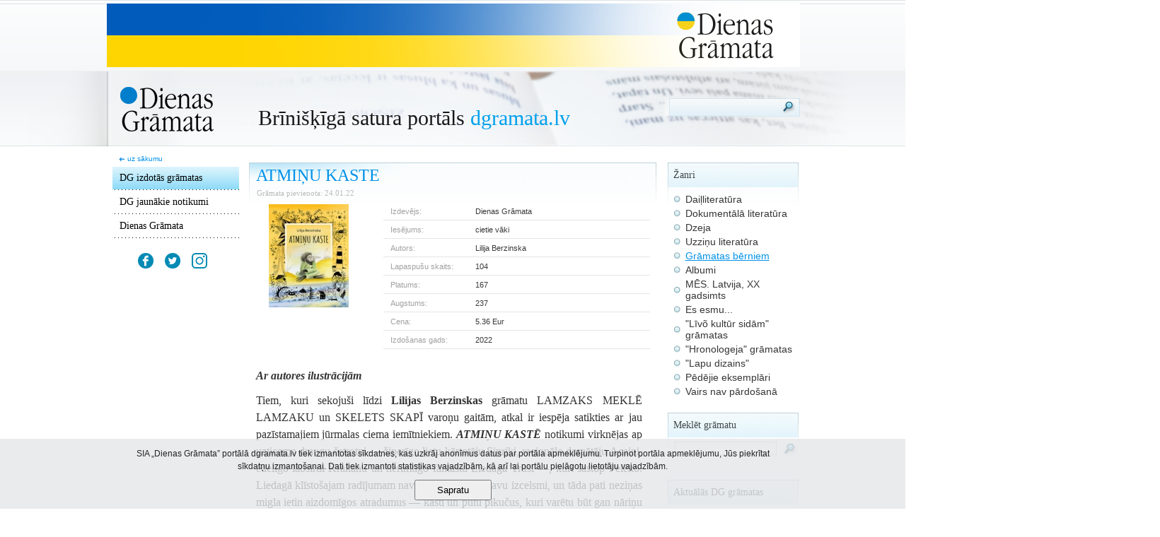

--- FILE ---
content_type: text/html; charset=utf-8
request_url: https://www.dgramata.lv/dg-izdotas-gramatas/gramatas-berniem/atminu-kaste
body_size: 11414
content:
<!DOCTYPE html PUBLIC "-//W3C//DTD XHTML 1.0 Strict//EN" "http://www.w3.org/TR/xhtml1/DTD/xhtml1-strict.dtd">
<html xmlns="http://www.w3.org/1999/xhtml">
<head>
    <title>ATMIŅU KASTE</title>
    <meta http-equiv="Content-Type" content="text/html; charset=utf-8"/>
    <meta http-equiv="Keywords" name="Keywords" content=" "/>
    <meta http-equiv="Description" name="Description" content=" "/>
    <link type="text/css" rel="stylesheet" media="screen" href="/css/styles.css" />
    <link type="text/css" rel="stylesheet" media="screen" href="/css/jquery.wysiwyg.css" />
    <link rel="shortcut icon" href="/favicon.ico" type="image/x-icon" />
	<link rel="icon" href="/favicon.ico" type="image/x-icon" />
    <script>
	var links = '';
	var confirm_delete = 'Tiešām vēlaties dzēst?';
	</script>
    <script language="javascript" src="/js/jquery.js" type="text/javascript"></script>
    <script language="javascript" src="/js/scripts.js?v=3" type="text/javascript"></script>
    <script language="javascript" src="/js/jquery.calculations.js" type="text/javascript"></script>
    <script language="javascript" src="/js/swfobject.js" type="text/javascript"></script>
    <script language="javascript" src="/js/jquery.wysiwyg.js" type="text/javascript"></script>

	<script type="text/javascript" src="/js/fancybox/jquery.fancybox-1.3.4.pack.js"></script>
	<link rel="stylesheet" type="text/css" href="/js/fancybox/jquery.fancybox-1.3.4.css" media="screen" />
	<script type="text/javascript">
		$(document).ready(function() {
			$("a#calendar").fancybox();
		});
	</script>

    <!-- Global site tag (gtag.js) - Google Analytics -->
    <script async src="https://www.googletagmanager.com/gtag/js?id=UA-153142455-1"></script>
    <script>
      window.dataLayer = window.dataLayer || [];
      function gtag(){dataLayer.push(arguments);}
      gtag('js', new Date());
      gtag('config', 'UA-153142455-1');
    </script>
</head>
<body>

	<a name="top"></a>

    <div id="container" align="center">

		<div class="top_banner">
         
				<a href="/click.php?id=36" target="">
				  <img src="/media/ads/28022022134100-DG_Ukraina_web_980x90.jpg" border="0" width="980" height="90" />
				</a>
        </div>

        <div class="header">
        	<div class="logo_holder">
                <a href="/" title=""><img src="/css/img/dg-logo.png" alt="" title="" /></a>
            </div>
            <div class="header_title">
                <h1>Brīni&scaron;ķīgā satura portāls <span>dgramata.lv</span></h1>
            </div>
            			<div class="search_field">
              <form name="searchf" action="/dg-izdotas-gramatas/" method="get">
            	<input type="text" class="keyword" name="key" id="key" />
                <a href="#" title="Meklet" onclick="document.searchf.submit();"><img src="/css/img/search.png" alt="Meklet" /></a>
              </form>
            </div>        </div>
        <div id="content">
          <table>
            <tr>
              <td valign="top">
                              <div class="left_menu">

                <div class="homelink">
                  <img src="/css/img/home.png" alt="uz sākumu" /> <a href="/" title="">uz sākumu</a>
                </div>

                <ul class="main" style="padding-bottom: 20px;">
                
                                      <li onclick="goTo('/dg-izdotas-gramatas/');">
                      <a href="/dg-izdotas-gramatas/" class="active" title="DG izdotās grāmatas">DG izdotās grāmatas</a>
                    </li>
                  
                  
                  
                
                                      <li onclick="goTo('/dg-jaunakie-notikumi/');">
                      <a href="/dg-jaunakie-notikumi/" class="" title="DG jaunākie notikumi">DG jaunākie notikumi</a>
                    </li>
                  
                  
                  
                
                  
                                      <li class="last" onclick="goTo('/dienas-gramata/');">
                      <a href="/dienas-gramata/" class="" title="Dienas Grāmata">Dienas Grāmata</a>
                    </li>
                  
                  
                                </ul>

                <div style="padding:0 0 20px 0;text-align:center;">
                    <a href="https://www.facebook.com/dienas.gramata" target="_blank">
                        <img src="/css/img/DG_fb.png" alt="Facebook" style="width:22px;">
                    </a>
                    <a href="https://twitter.com/dienas_gramata?lang=en" target="_blank">
                        <img src="/css/img/DG_twiter.png" alt="Twitter" style="width:22px;margin-left:12px;">
                    </a>
                    <a href="https://www.instagram.com/dienas_gramata" target="_blank">
                        <img src="/css/img/DG_instagram.png" alt="Instagram" style="width:22px;margin-left:12px;">
                    </a>
                </div>

                <div class="right_banner">
                  
                </div>
              </div>              </td>
              <td valign="top">
                <div class="center_content">

                    <div class="center_block">
                      <h2>ATMIŅU KASTE</h2>
                      <table width="100%">
                        <tr>
                          <td width="100%" valign="top">
                            <div class="book_date">Grāmata pievienota: 24.01.22</div>
                          </td>
                        </tr>
                      </table>
                      <table width="100%">
                        <tr>
                          <td width="30%" valign="top">
                                                          <img src="/img.php?src=/media/image/books/25012022101303-dgatminu-kastevaks500oix-1.jpg&w=113&h=146&zc=0" class="suggested" alt="" title="" />
                                                      </td>
                          <td class="" width="2%">&nbsp;</td>
                          <td width="66%" valign="top">
                            <div class="book-data">
                                                            <div class="book-data-item">
                                <div class="left">Izdevējs:</div>
                                <div class="right">Dienas Grāmata</div>
                              </div>
                              <div class="book-data-item">
                                <div class="left">Iesējums:</div>
                                <div class="right">cietie vāki</div>
                              </div>
                              <div class="book-data-item">
                                <div class="left">Autors:</div>
                                <div class="right">Lilija Berzinska</div>
                              </div>
                              <div class="book-data-item">
                                <div class="left">Lapaspu&scaron;u skaits:</div>
                                <div class="right">104</div>
                              </div>
                              <div class="book-data-item">
                                <div class="left">Platums:</div>
                                <div class="right">167</div>
                              </div>
                              <div class="book-data-item">
                                <div class="left">Augstums:</div>
                                <div class="right">237</div>
                              </div>
                              <div class="book-data-item">
                                <div class="left">Cena:</div>
                                <div class="right">5.36 Eur</div>
                              </div>
							                                              <div class="book-data-item">
                                <div class="left">Izdo&scaron;anas gads:</div>
                                <div class="right">2022</div>
                              </div>
                                                          </div>
                          </td>
                        </tr>
                      </table>
                      <div class="book-info">
                        <p><span style="color: rgb(51, 51, 51);"><span style="color: rgb(51, 51, 51);"><b><i><span lang="LV" style="font-size: 12pt; line-height: 150%; font-family: &quot;Book Antiqua&quot;, serif;">Ar autores ilustrācijām</span></i></b></span><b><i><span lang="LV" style="font-size:12.0pt;line-height:150%;font-family:&quot;Book Antiqua&quot;,serif;&#10;mso-ansi-language:LV"><o:p></o:p></span></i></b><span style="color: rgb(51, 51, 51);"><span lang="DE" style="font-size: 12pt; line-height: 150%; font-family: &quot;Book Antiqua&quot;, serif;"><o:p>&nbsp;</o:p></span></span><span lang="DE" style="font-size:12.0pt;line-height:150%;font-family:&quot;Book Antiqua&quot;,serif;&#10;mso-ansi-language:DE"><o:p></o:p></span></span></p>
<p class="MsoNormal" style="text-align:justify;line-height:150%"><span style="color: rgb(51, 51, 51);"><span style="font-size: 12pt; line-height: 150%; font-family: &quot;Book Antiqua&quot;, serif;">Tiem, kuri sekoju&scaron;i līdzi <b>Lilijas Berzinskas</b> grāmatu LAMZAKS MEKLĒ LAMZAKU un SKELETS SKAPĪ varoņu gaitām, atkal ir iespēja satikties ar jau pazīstamajiem jūrmalas ciema iemītniekiem. <b><i>ATMIŅU KASTĒ</i></b> notikumi virknējas ap uzticamo draugu četrotni &mdash; žiperīgo lietu kārtotāju Sipriki, racionālo domātāju Acaini, ēdelīgo labsirdi Krakānu un nerimtīgo fantastu Liedaga Trusi &mdash;, kuri sastop Pelēko. Liedagā klīsto&scaron;ajam radījumam nav ne jausmas par savu izcelsmi, un tāda pati neziņas migla ietin aizdomīgos atradumus &mdash; kasti un putu pikučus, kuri varētu būt gan nāriņu spļaudekļi, gan prusaku inde, gan maskēts melnā cauruma tuk&scaron;ums&hellip;</span></span><span style="font-size:12.0pt;line-height:150%;font-family:&quot;Book Antiqua&quot;,serif;&#10;mso-ansi-language:EN-US;mso-fareast-language:EN-US"><o:p></o:p></span><span style="color: rgb(51, 51, 51);"><span style="font-size: 12pt; line-height: 150%; font-family: &quot;Book Antiqua&quot;, serif;"><o:p>&nbsp;</o:p></span></span><span style="font-size:12.0pt;line-height:150%;font-family:&quot;Book Antiqua&quot;,serif;&#10;mso-ansi-language:EN-US;mso-fareast-language:EN-US"><o:p></o:p></span></p>
<p class="MsoNormal" style="text-align:justify;line-height:150%"><span style="color: rgb(51, 51, 51);"><span style="font-size: 12pt; line-height: 150%; font-family: &quot;Book Antiqua&quot;, serif;">Rakstniece, tulkotāja un māksliniece <span style="color: rgb(0, 0, 255);"><b style="mso-bidi-font-weight:normal"><a href="https://www.dgramata.lv/dg-izdotas-gramatas/?key=Lilija+Berzinska"><span style="color: rgb(0, 0, 255);">Lilija Berzinska</span></a></b></span><b style="mso-bidi-font-weight:normal"> </b>(1978) literatūrā debitēja ar grāmatu bērniem NEZINĀMAIS ZVĒRS (2009). Līdzās daudziem tulkojumiem no angļu un krievu valodas līdz &scaron;im izdotas jau desmit viņas sarakstītas un ilustrētas grāmatas bērniem un pieaugu&scaron;ajiem. To skaitā ir gan <span style="color: rgb(0, 0, 255);"><a href="https://www.dgramata.lv/dg-izdotas-gramatas/vairs-nav-pardosana/plavas-pasakas"><span style="color: rgb(0, 0, 255);">PĻAVAS PASAKAS</span></a></span> (2014) un <span style="color: rgb(0, 0, 255);"><span style="color: rgb(0, 0, 255);"><a href="https://www.dgramata.lv/dg-izdotas-gramatas/vairs-nav-pardosana/meza-pasaka"><span style="color: rgb(0, 0, 255);">MEŽA PASAKA</span></a></span></span> (2018), gan <span style="color: rgb(0, 0, 255);"><span style="color: rgb(0, 0, 255);"><a href="https://www.dgramata.lv/dg-izdotas-gramatas/pedejie-eksemplari/zilonu-darzs"><span style="color: rgb(0, 0, 255);">ZILOŅU DĀRZS</span></a></span></span> (2012) un <span style="color: rgb(0, 0, 255);"><span style="color: rgb(0, 0, 255);"><a href="https://www.dgramata.lv/dg-izdotas-gramatas/pedejie-eksemplari/lamzaks-mekle-lamzaku"><span style="color: rgb(0, 0, 255);">LAMZAKS MEKLĒ LAMZAKU</span></a></span></span> (2016) &mdash; abi nominēti <b><i>Latvijas Literatūras gada balvai</i></b>, arī romāns <a href="https://www.dgramata.lv/dg-izdotas-gramatas/dailliteratura/originalliteratura-latviesu/romani/putnu-osta"><span style="color: rgb(0, 0, 255);">PUTNU OSTA</span></a> (2015) un pasaka <span style="color: rgb(0, 0, 255);"><a href="https://www.dgramata.lv/dg-izdotas-gramatas/dailliteratura/originalliteratura-latviesu/romani/pasaules-centrs"><span style="color: rgb(0, 0, 255);">PASAULES CENTRS</span></a></span> (2017). Par grāmatu <span style="color: rgb(0, 0, 255);"><a href="https://www.dgramata.lv/dg-izdotas-gramatas/gramatas-berniem/skelets-skapi"><span style="color: rgb(0, 0, 255);">SKELETS SKAPĪ</span></a></span> (2018) <b>Lilija Berzinska</b> saņēmusi <b><i>Latvijas Literatūras gada balvu</i></b> kategorijā <b><i>Labākais Latvijas autora oriģinālliteratūras darbs bērniem</i></b>.</span></span><span style="font-size:12.0pt;line-height:150%;font-family:&quot;Book Antiqua&quot;,serif;&#10;mso-ansi-language:EN-US;mso-fareast-language:EN-US"><o:p></o:p></span></p>
<p class="MsoNormal" style="text-align:justify;line-height:150%"><span style="color: rgb(51, 51, 51);"><span lang="EN-AU" style="font-size: 12pt; line-height: 150%; font-family: &quot;Book Antiqua&quot;, serif;">Grāmatas mākslinieks Jānis Esītis</span></span><span lang="LV" style="font-size:12.0pt;&#10;line-height:150%;font-family:&quot;Book Antiqua&quot;,serif;mso-ansi-language:LV"><o:p></o:p></span></p>
                      </div>

                      
                                            <div class="more" style="padding-top:10px;"><img src="/css/img/more-icon.png" alt="" /> <a href="javascript:showFragment();" title="Grāmatas fragments &raquo;">Grāmatas fragments &raquo;</a></div>
                      <div id="fragment"><p style="text-align: center;"><span style="color: rgb(51, 51, 51);">&nbsp;<span style="color: rgb(51, 51, 51);"><span style="font-size: 12pt; line-height: 150%; font-family: &quot;Book Antiqua&quot;, serif;">NEDIENAS AR KASTI</span></span><span style="font-size:12.0pt;line-height:150%;font-family:&quot;Book Antiqua&quot;,serif"><o:p></o:p></span></span></p>
<p class="MsoNormal" style="margin-bottom:0cm;text-align:justify;line-height:&#10;150%"><span style="color: rgb(51, 51, 51);"><span style="font-size: 12pt; line-height: 150%; font-family: &quot;Book Antiqua&quot;, serif;">&ldquo;Nu gan pietiks,&rdquo; Liedaga Trusis pie sevis bilda, novērtējis salasīto gliemežvāku daudzumu. Maisiņus ar gliemežvākiem viņ&scaron; rūpīgi salika pie vilku kārklu pudura, izstaipījās, palūkojās uz visām pusēm un sparīgi ņēmās rakņāties pa mugursomu. Sataustījis meklēto, viņ&scaron; izvilka termosu un apsēdās turpat kāpas aizvējā.</span></span><span style="font-size:12.0pt;line-height:150%;font-family:&quot;Book Antiqua&quot;,serif"><o:p></o:p></span><br />
<span style="color: rgb(51, 51, 51);"><span style="font-size: 12pt; line-height: 150%; font-family: &quot;Book Antiqua&quot;, serif;">&nbsp;Ielējis termosa vāciņā tēju, Liedaga Trusis piesardzīgi iemalkoja karsto dzērienu. Ar ķepu slēpdams acis no spožās saules, viņ&scaron; pavērās uz apvārsni, kur žilbino&scaron;i baltas vīdēja ledus zivju gigantiskās muguras. Apmierināti čāpstinot, Trusis pārlaida skatienu piekrastes priedēm, prātodams par to, kā mājās tīrīs, žāvēs un &scaron;ķiros savu guvumu, kā sagatavos audeklu, berzīs piestā krauk&scaron;ķo&scaron;us gliemežvākus un jauks krāsas. Viņ&scaron; domāja par jaunu gleznu, atcerējās iepriek&scaron;ējās divas un mazliet sapņoja arī par aiznākamo bildi. Tru&scaron;a prātu nodarbināja jūras ainava, krāsu burciņas, jauna kanēļmaizī&scaron;u recepte un sarkanās skudras, kas nez kāpēc bija iemājoju&scaron;as viņa burkānu dobē un tur tekalēja pat tagad, novembrī. Domājamā bija makten daudz, un tāpēc viņ&scaron; uzreiz nesaprata, ka liedagā ir ieraudzījis ko neparastu.</span></span><span style="font-size:12.0pt;line-height:150%;font-family:&quot;Book Antiqua&quot;,serif"><o:p></o:p></span><br />
<span style="color: rgb(51, 51, 51);"><span style="font-size: 12pt; line-height: 150%; font-family: &quot;Book Antiqua&quot;, serif;">&nbsp;Tru&scaron;a skatiens jau bija atgriezies pie termosa, un tikai tad viņ&scaron; saspicēja ausis, izslējās un atkal nopētīja krastu - &scaron;oreiz cie&scaron;i un rūpīgi.</span></span><span style="font-size:12.0pt;line-height:150%;font-family:&quot;Book Antiqua&quot;,serif"><o:p></o:p></span><br />
<span style="color: rgb(51, 51, 51);"><span style="font-size: 12pt; line-height: 150%; font-family: &quot;Book Antiqua&quot;, serif;">&nbsp;Tik tie&scaron;ām, Liedaga Trusis nebija pārskatījies. Vietā, kur no meža jūrā ieplūda upīte, starp vētras nogāztajām priedēm, kuras jau vairākus gadus baloja saulē un vējā, rēgojās tum&scaron;s priek&scaron;mets. Varbūt zars vai kāda grabaža, ko jūra dažreiz izspļauj kā nederīgu.</span></span><span style="font-size:12.0pt;line-height:150%;font-family:&quot;Book Antiqua&quot;,serif"><o:p></o:p></span><br />
<span style="color: rgb(51, 51, 51);"><span style="font-size: 12pt; line-height: 150%; font-family: &quot;Book Antiqua&quot;, serif;">&nbsp;Trusis nemierīgi sakustējās un nolēma aizlēk&scaron;ot un uzmest aci, kas tur īsti ir, jo piekraste tomēr jāuztur tīra un lieka modrība nekad nenāk par ļaunu.</span></span><span style="font-size:12.0pt;line-height:150%;font-family:&quot;Book Antiqua&quot;,serif"><o:p></o:p></span><br />
<span style="color: rgb(51, 51, 51);"><span style="font-size: 12pt; line-height: 150%; font-family: &quot;Book Antiqua&quot;, serif;">&nbsp;Ar katru nedro&scaron;o soli, ko Trusis spēra dīvainā priek&scaron;meta virzienā, viņa satraukums pieauga. Bet tā jau allaž notiek, ja gadās darī&scaron;anas ar nezināmo: kamēr sve&scaron;ādais tiek iepazīts un kļūst saprotams, prāts pasteidzas uzburt satrauco&scaron;us, nepatīkamus vai spocīgi briesmīgus tēlus, kas nepakam neatstājas un kā staipīgas jūraszāles velkas pakaļ, pīdamies pa kājām un cenzdamies nogāzt gar zemi.</span></span><span style="font-size:12.0pt;line-height:150%;font-family:&quot;Book Antiqua&quot;,serif"><o:p></o:p></span><br />
<span style="color: rgb(51, 51, 51);"><span style="font-size: 12pt; line-height: 150%; font-family: &quot;Book Antiqua&quot;, serif;">&nbsp;Sākumā Trusim &scaron;ķita, ka tā ir laivas atlūza. Ja labi padomā, tas būtu ļoti iespējams. Vētra naktī bija plosījusies tik neganti, ka pat Trusim bija skaidrs: ja tobrīd jūrā atrastos laiva, tai klātos plāni. Tad Trusis nosprieda, ka tum&scaron;ais priek&scaron;mets ir kāda zvejnieka aizmirstā zivju kaste. Bet kas gan tas par zvejnieku, kas savu lomu tik vieglprātīgi pamet kaijām par barību?</span></span><span style="font-size:12.0pt;line-height:150%;font-family:&quot;Book Antiqua&quot;,serif"><o:p></o:p></span><br />
<span style="color: rgb(51, 51, 51);"><span style="font-size: 12pt; line-height: 150%; font-family: &quot;Book Antiqua&quot;, serif;">&nbsp;Kad Trusis beidzot iznāca liedaga klajumā, kur skatienam netraucēja smilgām apaugu&scaron;i kāpu pakau&scaron;i, viņam kļuva skaidrs, ka dīvainais priek&scaron;mets nav nedz laivas atlūza, nedz kāda zvejnieka aizmār&scaron;ības pierādījums.</span></span><span style="font-size:12.0pt;line-height:150%;font-family:&quot;Book Antiqua&quot;,serif"><o:p></o:p></span><br />
<span style="color: rgb(51, 51, 51);"><span style="font-size: 12pt; line-height: 150%; font-family: &quot;Book Antiqua&quot;, serif;">&nbsp;Kaste izskatījās diezgan veca, darināta no pamatīga, laika gaitā nomelnēju&scaron;a koka, un bija tie&scaron;i tik prāva, lai Trusis to dro&scaron;i varētu ja ne gluži pasist padusē, tad vismaz satvert abās ķepās un ar nelielām pūlēm aiznest. Protams, ja rastos tāda vajadzība.</span></span><span style="font-size:12.0pt;line-height:150%;font-family:&quot;Book Antiqua&quot;,serif"><o:p></o:p></span><br />
<span style="color: rgb(51, 51, 51);"><span style="font-size: 12pt; line-height: 150%; font-family: &quot;Book Antiqua&quot;, serif;">&nbsp;Tās apkaltie stūri bija nosūbēju&scaron;i, bet vāks vētrā nebija pazudis tikai tāpēc, ka turējās uz eņģēm. Trusis uzmanīgi iespēra pa kasti, taču nekas nenotika. No tās neviens neizlēca, tā neuzsprāga, un nebija dzirdams arī nekas dīvains, vien spēriena radīts dobj&scaron; būk&scaron;ķis.</span></span><span style="font-size:12.0pt;line-height:150%;font-family:&quot;Book Antiqua&quot;,serif"><o:p></o:p></span><br />
<span style="color: rgb(51, 51, 51);"><span style="font-size: 12pt; line-height: 150%; font-family: &quot;Book Antiqua&quot;, serif;">&nbsp;Trusis ar pirkstu galiņiem pieskārās eņģēm, tad, sekojot vāka līnijai, pienāca kastei no otras puses, kur bija domājis ieraudzīt slēdzi vai piekaramo atslēgu. Bet tur nekā tāda nebija. Izskatījās, ka pamestajai koka kastei nekādas slēdzenes vispār nav bijis.</span></span><span style="font-size:12.0pt;line-height:150%;font-family:&quot;Book Antiqua&quot;,serif"><o:p></o:p></span><br />
<span style="color: rgb(51, 51, 51);"><span style="font-size: 12pt; line-height: 150%; font-family: &quot;Book Antiqua&quot;, serif;">&nbsp;Trusis saņēma drosmi un, ar ķepiņām ieķēries vāka priek&scaron;pusē, lēnām pavilka to uz aug&scaron;u. Koksne bija savilgusi un piebriedusi, un vāks uzreiz nepadevās. Trusim nācās pamatīgi nopūlēties, iekams vāks beidzot iečīkstējās un sāka celties uz aug&scaron;u, ielaižot kastes melnumā dienas gaismu.</span></span><span style="font-size:12.0pt;line-height:150%;font-family:&quot;Book Antiqua&quot;,serif"><o:p></o:p></span><br />
<span style="color: rgb(51, 51, 51);"><span style="font-size: 12pt; line-height: 150%; font-family: &quot;Book Antiqua&quot;, serif;">&nbsp;Kaste izrādījās tuk&scaron;a kā pīrādziņu &scaron;ķīvis pēc saulgriežu svinībām. Tajā nebija nekā - nedz briesmoņu, nedz dārgumu, nedz vecas naudas, zivju asaku, pērno ābolu vai bezatbildīgu ļaužu atstātu atkritumu. Tā bija tuk&scaron;a un nevienam nevajadzīga.</span></span><span style="font-size:12.0pt;line-height:150%;font-family:&quot;Book Antiqua&quot;,serif"><o:p></o:p></span><br />
<span style="color: rgb(51, 51, 51);"><span style="font-size: 12pt; line-height: 150%; font-family: &quot;Book Antiqua&quot;, serif;">&nbsp;Trusis notupās blakus atradumam un brīdi o&scaron;ņāja gaisu. Nekādu smaku kaste neizplatīja, un tas bija labi. Labi bija arī tas, ka tā atradās tīrās smiltīs, nevis jocīgajos putu pleķos, kurus jūra &scaron;orīt nez no kurienes bija izmetusi krastā. Ja kārtīgi ieskatījās, putu pleķī&scaron;i izskatījās pēc spļāvieniem. Neko tamlīdzīgu viņam līdz &scaron;im nebija gadījies redzēt. Trusis brīdi ieprātojās par to, kur&scaron; būtu varējis &scaron;ādi apspļaudīt krastu. Vai tie&scaron;ām vietējie aizkrācie&scaron;i vai vāvuļi? Varbūt Rakstniece, bet varbūt vētra naktī bija tik stipra, ka izrāva no jūras dzelmes un izskaloja krastā kādu nezināmu būtni, kura tad te gaidīja vētras beigas un garlaikodamās spļaudījās. Trusis tik nopietni par to aizdomājās, ka pat iztēlojās nāru ar pinkainiem, zaļiem matiem, kura, izskalota sauszemē, dusmīgi piespļauda apkārtni.</span></span><span style="font-size:12.0pt;line-height:150%;font-family:&quot;Book Antiqua&quot;,serif"><o:p></o:p></span><br />
<span style="color: rgb(51, 51, 51);"><span style="font-size: 12pt; line-height: 150%; font-family: &quot;Book Antiqua&quot;, serif;">&nbsp;Lai kā arī būtu, vizo&scaron;ie putu kamoliņi Trusim &scaron;ķita gana aizdomīgi, un viņ&scaron; centās tajos nekāpt. Tāpēc bija patīkami redzēt, ka tuk&scaron;ā kaste nebija aplipusi ar putām. Tas nozīmēja, ka to varēs ņemt ķepās un nest prom.</span></span><span style="font-size:12.0pt;line-height:150%;font-family:&quot;Book Antiqua&quot;,serif"><o:p></o:p></span><br />
<span style="color: rgb(51, 51, 51);"><span style="font-size: 12pt; line-height: 150%; font-family: &quot;Book Antiqua&quot;, serif;">&nbsp;Tie&scaron;i tā. Nest prom. Neviens sevi cieno&scaron;s vietējais iedzīvotājs neatstātu krastā mētājamies kasti. Pirmkārt, arī ja tā ir gluži lietojama kaste, liedagā tāda tik un tā ir atkritums, kas bojā skatu un traucē gan zvejniekiem, gan pastaigu cienītājiem, gan pa&scaron;ai jūrai, kas viļņus tomēr grib ritināt pa tīrām smiltīm, nevis ar pūlēm velt pāri grabažām.</span></span><span style="font-size:12.0pt;line-height:150%;font-family:&quot;Book Antiqua&quot;,serif"><o:p></o:p></span><br />
<span style="color: rgb(51, 51, 51);"><span style="font-size: 12pt; line-height: 150%; font-family: &quot;Book Antiqua&quot;, serif;">&nbsp;Otrkārt, Trusis gribēja pārliecināties, ka viņa atradums būs dro&scaron;ībā, ja tā saimnieks tomēr uzradīsies. Ja nu kaste izkritusi no laivas vai nogāzusies no divriteņa bagāžnieka? Bet varbūt to &scaron;eit kāds netī&scaron;ām aizmirsis - iespējams, tas pat notika vakar, īsi pirms trakā negaisa un vētras. Varbūt kāds tik ļoti steidzās tikt sausumā un siltumā, ka par kasti nemaz neiedomājās. Bet varēja gadīties arī vēl ļaunāk. Kasti tās īpa&scaron;niekam varēja nozagt. Tāpēc Trusim par atradumu bija jāparūpējas un tas jānoglabā dro&scaron;ā vietā.</span></span><span style="font-size:12.0pt;line-height:150%;font-family:&quot;Book Antiqua&quot;,serif"><o:p></o:p></span><br />
<span style="color: rgb(51, 51, 51);"><span style="font-size: 12pt; line-height: 150%; font-family: &quot;Book Antiqua&quot;, serif;">&nbsp;O&scaron;ņādams gaisu, Trusis satraukti pakustināja degungalu. Tuvumā neviena nebija, tikai krasta pla&scaron;ums un dažas kaijas debesīs. Trusis ieprātojās par gliemežvāku mai&scaron;eļiem, taču nolēma, ka pēc tiem atnāks mazliet vēlāk. Viņ&scaron; vispirms parūpēsies par kasti, bet savas mantas paķers mājupceļā.</span></span><span style="font-size:12.0pt;line-height:150%;font-family:&quot;Book Antiqua&quot;,serif"><o:p></o:p></span><br />
<span style="color: rgb(51, 51, 51);"><span style="font-size: 12pt; line-height: 150%; font-family: &quot;Book Antiqua&quot;, serif;">&nbsp;Uzmanīgi abās ķepās satvēris vēl aizvien valgo kasti, Trusis to pacēla no zemes. Viegla tā nebija, taču panest varēja, un, galu galā, nebija jau tālu jāiet. Trusis bija nolēmis kasti paslēpt mežmalā - zem Vilkaču priedes saknēm. Tā, viņaprāt, bija dro&scaron;a vieta. Daudz dro&scaron;āka nekā viņa &scaron;aurais &scaron;ķūnītis vai pagrabs, vai nelielais mājoklis, kur&scaron; bija piebāzts ar krāsu burkām, audekla ruļļiem, zīmējumu mapēm un dažādiem mākslinieku darbarīkiem, un Trusim nepiedero&scaron;ai kastei tur pavisam noteikti nebija vietas.</span></span><span style="font-size:12.0pt;line-height:150%;font-family:&quot;Book Antiqua&quot;,serif"><o:p></o:p></span><br />
<span style="color: rgb(51, 51, 51);"><span style="font-size: 12pt; line-height: 150%; font-family: &quot;Book Antiqua&quot;, serif;">&nbsp;Trusis, pakaļķepām grimstot smiltīs, apdomīgi gāja pa taciņu, kas vijās cauri mežam un te nolaidās kādā vigā, te atkal cēlās aug&scaron;ā uz osa muguras. Kad Trusis beidzot nonāca pie Vilkaču priedes, viņa paduses bija nosvīdu&scaron;as slapjas un sirds satraukti pukstēja. Zibens ātrumā iesprucis zem priedes saknēm, Trusis iekārtoja tur kasti un tad atkal &scaron;āvās laukā, lai joņotu atpakaļ uz jūru pēc gliemežvākiem. Viņ&scaron; ļoti gribēja ātrāk tikt mājās, uzvārīt vir&scaron;u tēju un visu kārtīgi apdomāt.</span></span><span style="font-size:12.0pt;line-height:150%;font-family:&quot;Book Antiqua&quot;,serif"><o:p></o:p></span></p></div>
                      
                      <div class="more" style="padding-top:10px;">
                        <img src="/css/img/more-icon.png" alt="" /> <a href="http://dgramata.lv/dienas-gramata/kur-iegadaties-dg-gramatas/" title="Pirkt &raquo;">Pirkt &raquo;</a>
                      </div>
                    </div>

                    <div class="similar-dotted">
                      <img src="/css/img/dotted-similar.png" alt="" />
                    </div>

                    <div class="similar-title">
                      Līdzīgās grāmatas:
                    </div>

                    <table cellpadding="0" cellspacing="0" class="similar-books">
                      <tr>

                                              <td width="190" valign="top">
                          <table cellspacing="0" cellpadding="0">
                            <tr>
                              <td width="80" align="left">
                                <a href="/dg-izdotas-gramatas/gramatas-berniem/" title="TRĪS SALAS">
                                                                  <img src="/img.php?src=/media/image/books/16102024092830-dgtris-salasvaks500pix.jpg&w=66&h=85&zc=0" alt="" title="" />
                                                                </a>
                              </td>
                              <td width="110">
                                <div class="title">
                                  <a href="/dg-izdotas-gramatas/gramatas-berniem/" title="TRĪS SALAS">TRĪS SALAS</a>
                                </div>
                                <div class="author">Nora Ikstena</div>
                              </td>
                            </tr>
                          </table>
                        </td>
                                                                    <td width="190" valign="top">
                          <table cellspacing="0" cellpadding="0">
                            <tr>
                              <td width="80" align="left">
                                <a href="/dg-izdotas-gramatas/gramatas-berniem/" title="KĀ MIZGRAUZIS ATRADA MĪLESTĪBU">
                                                                  <img src="/img.php?src=/media/image/books/04032024134339-dgmizgrauzisvaks500pix.jpg&w=66&h=85&zc=0" alt="" title="" />
                                                                </a>
                              </td>
                              <td width="110">
                                <div class="title">
                                  <a href="/dg-izdotas-gramatas/gramatas-berniem/" title="KĀ MIZGRAUZIS ATRADA MĪLESTĪBU">KĀ MIZGRAUZIS ATRADA MĪLESTĪBU</a>
                                </div>
                                <div class="author">Lilija Berzinska</div>
                              </td>
                            </tr>
                          </table>
                        </td>
                                                                    <td width="190" valign="top">
                          <table cellspacing="0" cellpadding="0">
                            <tr>
                              <td width="80" align="left">
                                <a href="/dg-izdotas-gramatas/gramatas-berniem/" title="VAI MAMMA MĀJĀS?">
                                                                  <img src="/img.php?src=/media/image/books/18122023135828-dgvaimammamajasvaks-500pix.jpg&w=66&h=85&zc=0" alt="" title="" />
                                                                </a>
                              </td>
                              <td width="110">
                                <div class="title">
                                  <a href="/dg-izdotas-gramatas/gramatas-berniem/" title="VAI MAMMA MĀJĀS?">VAI MAMMA MĀJĀS?</a>
                                </div>
                                <div class="author">Andra Manfelde</div>
                              </td>
                            </tr>
                          </table>
                        </td>
                                            </tr>
                      <tr><td colspan="3" height="25">&nbsp;</td></tr>
                      <tr>
                                                                    <td width="190" valign="top">
                          <table cellspacing="0" cellpadding="0">
                            <tr>
                              <td width="80" align="left">
                                <a href="/dg-izdotas-gramatas/gramatas-berniem/" title="DRAUGI">
                                                                  <img src="/img.php?src=/media/image/books/27112023151351-dgvabulisvaks500pix.jpg&w=66&h=85&zc=0" alt="" title="" />
                                                                </a>
                              </td>
                              <td width="110">
                                <div class="title">
                                  <a href="/dg-izdotas-gramatas/gramatas-berniem/" title="DRAUGI">DRAUGI</a>
                                </div>
                                <div class="author">Nora Ikstena</div>
                              </td>
                            </tr>
                          </table>
                        </td>
                                                                    <td width="190" valign="top">
                          <table cellspacing="0" cellpadding="0">
                            <tr>
                              <td width="80" align="left">
                                <a href="/dg-izdotas-gramatas/gramatas-berniem/" title="ULUBELES PASAKAS">
                                                                  <img src="/img.php?src=/media/image/books/08112023131604-ulubelespasakas500pix.jpg&w=66&h=85&zc=0" alt="" title="" />
                                                                </a>
                              </td>
                              <td width="110">
                                <div class="title">
                                  <a href="/dg-izdotas-gramatas/gramatas-berniem/" title="ULUBELES PASAKAS">ULUBELES PASAKAS</a>
                                </div>
                                <div class="author">Nora Ikstena</div>
                              </td>
                            </tr>
                          </table>
                        </td>
                                                                    <td width="190" valign="top">
                          <table cellspacing="0" cellpadding="0">
                            <tr>
                              <td width="80" align="left">
                                <a href="/dg-izdotas-gramatas/gramatas-berniem/" title="KAIZIVS, KURŠ NEĒDA CILVĒKUS">
                                                                  <img src="/img.php?src=/media/image/books/27042021135357-dgkaizivsvaks500pix.jpg&w=66&h=85&zc=0" alt="" title="" />
                                                                </a>
                              </td>
                              <td width="110">
                                <div class="title">
                                  <a href="/dg-izdotas-gramatas/gramatas-berniem/" title="KAIZIVS, KURŠ NEĒDA CILVĒKUS">KAIZIVS, KURŠ NEĒDA CILVĒKUS</a>
                                </div>
                                <div class="author">Kristīne Ulberga</div>
                              </td>
                            </tr>
                          </table>
                        </td>
                                            </tr>
                      <tr><td colspan="3" height="25">&nbsp;</td></tr>
                      <tr>
                                                                    <td width="190" valign="top">
                          <table cellspacing="0" cellpadding="0">
                            <tr>
                              <td width="80" align="left">
                                <a href="/dg-izdotas-gramatas/gramatas-berniem/" title="PASAKAS">
                                                                  <img src="/img.php?src=/media/image/books/09042019154407-skalbe-pasakas-100-rgb.jpg&w=66&h=85&zc=0" alt="" title="" />
                                                                </a>
                              </td>
                              <td width="110">
                                <div class="title">
                                  <a href="/dg-izdotas-gramatas/gramatas-berniem/" title="PASAKAS">PASAKAS</a>
                                </div>
                                <div class="author">Kārlis Skalbe</div>
                              </td>
                            </tr>
                          </table>
                        </td>
                                                                    <td width="190" valign="top">
                          <table cellspacing="0" cellpadding="0">
                            <tr>
                              <td width="80" align="left">
                                <a href="/dg-izdotas-gramatas/gramatas-berniem/" title="SKELETS SKAPĪ">
                                                                  <img src="/img.php?src=/media/image/books/12092018111857-skeletsskapi-500.jpg&w=66&h=85&zc=0" alt="" title="" />
                                                                </a>
                              </td>
                              <td width="110">
                                <div class="title">
                                  <a href="/dg-izdotas-gramatas/gramatas-berniem/" title="SKELETS SKAPĪ">SKELETS SKAPĪ</a>
                                </div>
                                <div class="author">Lilija Berzinska</div>
                              </td>
                            </tr>
                          </table>
                        </td>
                                                                    <td width="190" valign="top">
                          <table cellspacing="0" cellpadding="0">
                            <tr>
                              <td width="80" align="left">
                                <a href="/dg-izdotas-gramatas/gramatas-berniem/" title="ROZĀ KVARCA BRĀLĪBA . Miroņgalvas noslēpums">
                                                                  <img src="/img.php?src=/media/image/books/16052018115724-dgrkbmirongalvavaks500pix.jpg&w=66&h=85&zc=0" alt="" title="" />
                                                                </a>
                              </td>
                              <td width="110">
                                <div class="title">
                                  <a href="/dg-izdotas-gramatas/gramatas-berniem/" title="ROZĀ KVARCA BRĀLĪBA . Miroņgalvas noslēpums">ROZĀ KVARCA BRĀLĪBA . Miroņgalvas noslēpums</a>
                                </div>
                                <div class="author">Maritana Dimsone</div>
                              </td>
                            </tr>
                          </table>
                        </td>
                                            </tr>
                      <tr><td colspan="3" height="25">&nbsp;</td></tr>
                      <tr>
                                            
                      </tr>
                    </table>

                                          <div class="form" style="display:none;">

                        <div class="comment-count">
                          Komentāri (0):
                        </div>
                        <a name="comments"></a>
                        <div class="comments">

                          
                        </div>

                      </div>                    				    <div class="form" style="display:none;">
                                            <div class="needtologin">Lai pievienotu komentāru, nepiecie&scaron;ams autorizēties</div>
                      
				    </div>
                </div>
              </td>
              <td valign="top">
                <div class="right-content">

                                      <div class="wrapper">
                    <div class="block_title">Žanri</div>
                    
                    <ul class="styles">
                      
	<li><a href="/dg-izdotas-gramatas/dailliteratura/" class="">Daiļliteratūra</a></li>
	
	<li><a href="/dg-izdotas-gramatas/dokumentala-literatura/" class="">Dokumentālā literatūra</a></li>
	
	<li><a href="/dg-izdotas-gramatas/dzeja/" class="">Dzeja</a></li>
	
	<li><a href="/dg-izdotas-gramatas/uzzinu-literatura/" class="">Uzziņu literatūra</a></li>
	
	<li><a href="/dg-izdotas-gramatas/gramatas-berniem/" class="active">Grāmatas bērniem</a></li>
	
	<li><a href="/dg-izdotas-gramatas/albumi/" class="">Albumi</a></li>
	
	<li><a href="/dg-izdotas-gramatas/mes-latvija-xx-gadsimts/" class="">MĒS. Latvija, XX gadsimts</a></li>
	
	<li><a href="/dg-izdotas-gramatas/es-esmu/" class="">Es esmu...</a></li>
	
	<li><a href="/dg-izdotas-gramatas/liv-kultur-sidam-gramatas/" class="">"Līvõ kultūr sidām" grāmatas</a></li>
	
	<li><a href="/dg-izdotas-gramatas/hronologeja-gramatas/" class="">"Hronologeja" grāmatas</a></li>
	
	<li><a href="/dg-izdotas-gramatas/lapu-dizains/" class="">"Lapu dizains"</a></li>
	
	<li><a href="/dg-izdotas-gramatas/pedejie-eksemplari/" class="">Pēdējie eksemplāri</a></li>
	
	<li><a href="/dg-izdotas-gramatas/vairs-nav-pardosana/" class="">Vairs nav pārdošanā</a></li>
	
                    </ul>
                  </div>
                      <div class="club-wrapper">
                        <div class="block_title">Meklēt grāmatu</div>

                        <div class="search_in_members">
                          <form method="get" action="/dg-izdotas-gramatas/" name="searchform">
                            <input type="text" class="keyword" name="key" id="key" />
                            <a href="#" title="Meklēt" onClick="document.searchform.submit();"><img src="/css/img/search.png" alt="" title="" /></a>
                          </form>
                        </div>
                      </div>

                                      <div class="wrapper">
                    <div class="block_title">Aktuālās DG grāmatas</div>
                                        
                    <div style="height:10px;">&nbsp;</div>
                    
					                    <div class="actual-book">
                      <table cellspacing="0" cellpadding="0">
                        <tr>
                          <td width="80" align="left">
                            <a href="/dg-izdotas-gramatas/vairs-nav-pardosana/debesis-dievs-bida-mebeles" title="DEBESĪS DIEVS BĪDA MĒBELES">
                                                                <img src="/img.php?src=/media/image/books/16122021141401-dgdievs-debesisvaks500pix.jpg&w=66&h=85&zc=0" alt="" title="DEBESĪS DIEVS BĪDA MĒBELES" />
                                                          </a>
                          </td>
                          <td width="100">
                            <div class="title">
                              <a href="/dg-izdotas-gramatas/vairs-nav-pardosana/debesis-dievs-bida-mebeles" title="DEBESĪS DIEVS BĪDA MĒBELES">DEBESĪS DIEVS BĪDA MĒBELES</a>
                        	</div>
                        	<div class="author">Juris Kronbergs</div>
                          </td>
                        </tr>
                      </table>
                    </div>
                                        <div class="actual-book">
                      <table cellspacing="0" cellpadding="0">
                        <tr>
                          <td width="80" align="left">
                            <a href="/dg-izdotas-gramatas/vairs-nav-pardosana/straupes-pilskungi" title="STRAUPES PILSKUNGI">
                                                                <img src="/img.php?src=/media/image/books/26092025091254-dgstraupespilskungivaks500pix.jpg&w=66&h=85&zc=0" alt="" title="STRAUPES PILSKUNGI" />
                                                          </a>
                          </td>
                          <td width="100">
                            <div class="title">
                              <a href="/dg-izdotas-gramatas/vairs-nav-pardosana/straupes-pilskungi" title="STRAUPES PILSKUNGI">STRAUPES PILSKUNGI</a>
                        	</div>
                        	<div class="author">Virdžīnija Lejiņa, Jānis Lejiņš</div>
                          </td>
                        </tr>
                      </table>
                    </div>
                                        <div class="actual-book">
                      <table cellspacing="0" cellpadding="0">
                        <tr>
                          <td width="80" align="left">
                            <a href="/dg-izdotas-gramatas/vairs-nav-pardosana/tigeris" title="TĪĢERIS">
                                                                <img src="/img.php?src=/media/image/books/29052025135423-dgtigerisvaks-500pix.jpg&w=66&h=85&zc=0" alt="" title="TĪĢERIS" />
                                                          </a>
                          </td>
                          <td width="100">
                            <div class="title">
                              <a href="/dg-izdotas-gramatas/vairs-nav-pardosana/tigeris" title="TĪĢERIS">TĪĢERIS</a>
                        	</div>
                        	<div class="author">Jānis Joņevs</div>
                          </td>
                        </tr>
                      </table>
                    </div>
                    
                  </div>
                    <div class="right_banner">
                      
                    </div>

                    <div class="right_banner">
                      
                    </div>

                </div>
              </td>
            </tr>
          </table>
        </div>

        <div id="footer">

        	        	<div class="footer_menu">
              <ul>
                                <li><a href="https://www.dgramata.lv/dienas-gramata/kontakti/" title="Kontakti" class="" target="">Kontakti</a></li>
                <li class="split">&nbsp;</li>                                <li><a href="/reklama-portala/" title="Reklāma portālā" class="" target="">Reklāma portālā</a></li>
                                              </ul>
            </div>
            <div class="copyright">
                Visas tiesības aizsargātas &copy;2009
            </div>

            <div class="toplink">
                <a href="#top">uz aug&scaron;u</a> <img src="/css/img/top.png" alt="" title="" />
            </div>
        </div>

    </div>

        <div class="cookie-notification" style="position:fixed;bottom:0;left:0;width:100%;background:rgba(229, 231, 233, 0.8);">
        <div style="max-width:900px;margin:0 auto;padding:12px 0;">
            <p style="margin:0;line-height:18px;text-align:center;">SIA „Dienas Grāmata” portālā dgramata.lv tiek izmantotas sīkdatnes, kas uzkrāj anonīmus datus par portāla apmeklējumu. Turpinot portāla apmeklējumu, Jūs piekrītat sīkdatņu izmantošanai. Dati tiek izmantoti statistikas vajadzībām, kā arī lai portālu pielāgotu lietotāju vajadzībām.</p>
            <p style="margin:10px 0 0 0;text-align:center;">
                <button style="padding:5px 30px;">Sapratu</button>
            </p>
        </div>
    </div>
    
	<script type="text/javascript" src="https://www.dgramata.lv/js/google.js"></script>

</body>